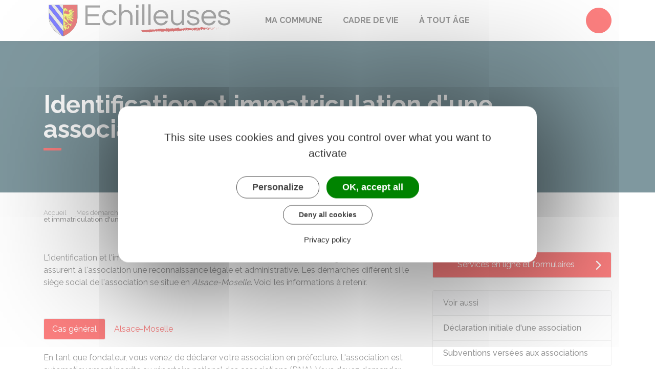

--- FILE ---
content_type: text/html; charset=UTF-8
request_url: https://www.echilleuses.fr/demarches/associations/F1926
body_size: 10558
content:
<!DOCTYPE html>
<html lang="fr">
    <head>
    	    <meta charset="utf-8">
    	    <meta name="viewport" content="width=device-width, initial-scale=1">
    	    <meta http-equiv="X-UA-Compatible" content="IE=edge">
    	    <meta name="msapplication-tap-highlight" content="no">
    	    <meta name="msapplication-TileColor" content="#f80000">
    	    <meta name="theme-color" content="#f80000">
    	    
    	    <link rel="apple-touch-icon" sizes="180x180" href="/www/clients/echilleuses/favicons/favicon-180x180.png">
    	    <link rel="icon" sizes="192x192" href="/www/clients/echilleuses/favicons/favicon-192x192.png">
    	    <link rel="icon" sizes="32x32" href="/www/clients/echilleuses/favicons/favicon-32x32.png">
    	    <link rel="icon" sizes="16x16" href="/www/clients/echilleuses/favicons/favicon-16x16.png">
    	    <link rel="manifest" href="/www/clients/echilleuses/favicons/manifest.json">
    	    <link rel="search" type="application/opensearchdescription+xml" title="Échilleuses" href="/www/clients/echilleuses/opensearch.xml">
    	
    	    <link href="https://fonts.googleapis.com/css?family=Raleway:400,500,700,800" rel="stylesheet">
    	    <link id="mainstyles" rel="stylesheet" href="https://www.echilleuses.fr/css/ibiza/echilleuses?v=2.2.1">
    	
    	    <link href="/www/fontawesome7/css/all.min.css" rel="stylesheet">
    	
    	
    	    <title>Identification et immatriculation d&#x27;une association | Échilleuses (Loiret) | Site officiel</title>
    	
    	    <link rel="alternate" type="application/rss+xml" title="Actualités" href="https://www.echilleuses.fr/feed/actualites">
    	    <link rel="alternate" type="application/rss+xml" title="Agenda" href="https://www.echilleuses.fr/feed/agenda">
    	
    	    <meta name="description" content="Site officiel de la commune d&#x27;Échilleuses (commune française du département du Loiret) : infos pratiques, démarches administratives, agenda, élus et citoyens, histoire et géographie locale, plan interactif, newsletter...">
    	
    	    <meta name="DC.creator" content="Échilleuses">
    	    <meta name="DC.publisher" content="Échilleuses">
    	    
    	
    	    <!--<meta name="keywords" content="{metaKeywords}">-->
    	
    	    <meta name="DC.description" lang="Fr" content="">
    	    <meta property="og:title" content="Identification et immatriculation d&#x27;une association | Échilleuses (Loiret) | Site officiel">
    	    <meta property="og:type" content="article"/>
    	    <meta property="og:description" content="">
    	    <meta property="og:site_name" content="Échilleuses">
    	
    	    <meta name="twitter:card" value="summary_large_image">
    	    <meta name="twitter:title" content="Identification et immatriculation d&#x27;une association | Échilleuses (Loiret) | Site officiel">
    	    <meta name="twitter:description" content="">        
    	    <meta property="og:image" content=""/>
    	    <meta property="twitter:image:src" content=""/>       
    	
    	        <script type="text/javascript">
    	            var tarteaucitronForceCDN = window.location.protocol + '//' + window.location.host + '/www/tarteaucitron/';
    	        </script>
    	        <script type="text/javascript" src="/www/tarteaucitron/tarteaucitron.min.js"></script>
    	        <script type="text/javascript">
    	        window.addEventListener("tac.open_alert", function() {
    	            $("#tarteaucitronPersonalize2").focus();
    	        });
    	        tarteaucitron.init({
    	            "privacyUrl": "/informations-legales/mentions-legales-7589",
    	            "hashtag": "#tarteaucitron", /* Ouverture automatique du panel avec le hashtag */
    	            "highPrivacy": true, /* désactiver le consentement implicite (en naviguant) ? */
    	            "DenyAllCta" : true, /* Show the deny all button */
    	            "AcceptAllCta" : true, /* Show the accept all button when highPrivacy on */
    	            "orientation": "middle", /* le bandeau doit être en haut (top) ou en bas (bottom) ? */
    	            "showIcon": false, /* Show cookie icon to manage cookies */
    	            "adblocker": false, /* Afficher un message si un adblocker est détecté */
    	            "showAlertSmall": false, /* afficher le petit bandeau en bas à droite ? */
    	            "cookieslist": true, /* Afficher la liste des cookies installés ? */
    	            "moreInfoLink": false, /* Show more info link */
    	            "useExternalCss": true, /* If false, the tarteaucitron.css file will be loaded */
    	            "removeCredit": true, /* supprimer le lien vers la source ? */
    	            "readmoreLink": "", /* Change the default readmore link pointing to tarteaucitron.io */
    	            "mandatory": true /* Show a message about mandatory cookies */
    	        });
    	        tarteaucitron.job = tarteaucitron.job || [];
    	
    	
    	
    	        (tarteaucitron.job = tarteaucitron.job || []).push('vimeo');
    	        (tarteaucitron.job = tarteaucitron.job || []).push('youtube');
    	        (tarteaucitron.job = tarteaucitron.job || []).push('dailymotion');
    	        </script>
    	
    	        <script src="https://www.gstatic.com/firebasejs/10.7.0/firebase-app-compat.js"></script>
    	        <script src="https://www.gstatic.com/firebasejs/10.7.0/firebase-messaging-compat.js"></script>
    	        <script type="text/javascript">
    	            // Initialize the Firebase app in the service worker by passing the configuration object
    	            firebase.initializeApp({
    	              apiKey: "AIzaSyDSwZ9nI_iO6fP9i7Er2NfjA9ZV_hirlfU",
    	              authDomain: "sempleo-405fc.firebaseapp.com",
    	              projectId: "sempleo-405fc",
    	              storageBucket: "sempleo-405fc.appspot.com",
    	              messagingSenderId: "1013698462206",
    	              appId: "1:1013698462206:web:a69985308d45ce83e940af"
    	            });
    	        </script>
    	    </head>
      <body>
        <span id="siteTop"></span>
        <header role="banner">
          <nav class="navbar navbar-expand-lg navbar-light" aria-label="Menu principal" id="siteTop">
            <div class="container">
              <a class="navbar-brand p-0" href="/" title="retour à la page d'accueil">
                  <img src="https://www.echilleuses.fr/echilleuses/images/Échilleuses-logo-brosse-fine-rouge.png" class="logo" alt="Échilleuses - Logo" title="Échilleuses"><span class="sr-only">Échilleuses</span>
              </a>
              <button class="navbar-toggler" type="button" data-toggle="collapse" data-target="#navbarNavDropdown" aria-controls="navbarNavDropdown" aria-expanded="false" aria-label="Toggle navigation">
                <i class="fas fa-bars"></i>
              </button>
        
              <div class="collapse navbar-collapse" id="navbarNavDropdown">
                <ul class="navbar-nav">
                  <li class="nav-item dropdown">
                    <a class="nav-link dropdown-toggle" href="#" id="menu-1978" data-toggle="dropdown" aria-haspopup="true" aria-expanded="false" title="Afficher les sous-rubriques à partir de cette page">
                    Ma commune<span class="fas fa-chevron-right" aria-hidden="true"></span>
                    </a>
                    <div class="dropdown-menu" aria-labelledby="menu-1978">
                      <div class="container">
        
                        <div class="item-flex">
                          <a class="dropdown-item" href="/ma-commune/vie-municipale-7485" title="Aller vers la page">Vie municipale</a>
                          <ul class="navbar-nav-child">
                            <li class="nav-item-child">
                              <a class="nav-item-child-item" href="/ma-commune/vie-municipale/le-conseil-municipal-7898" title="Aller vers la page">Le Conseil Municipal</a>
                            </li>
                            <li class="nav-item-child">
                              <a class="nav-item-child-item" href="/ma-commune/vie-municipale/les-arretes-municipaux-9127" title="Aller vers la page">Les arrêtés municipaux</a>
                            </li>
                            <li class="nav-item-child">
                              <a class="nav-item-child-item" href="/ma-commune/vie-municipale/le-garde-chasse-7905" title="Aller vers la page">Le garde-chasse</a>
                            </li>
                          </ul>
                        </div>
                        <div class="item-flex">
                          <a class="dropdown-item" href="/ma-commune/vie-de-ma-commune-7478" title="Aller vers la page">Vie de ma commune</a>
                          <ul class="navbar-nav-child">
                            <li class="nav-item-child">
                              <a class="nav-item-child-item" href="/ma-commune/vie-de-ma-commune/travaux-rue-sourde-13052" title="Aller vers la page">Travaux rue Sourde</a>
                            </li>
                            <li class="nav-item-child">
                              <a class="nav-item-child-item" href="/ma-commune/vie-de-ma-commune/ma-commune-7479" title="Aller vers la page">Ma commune</a>
                            </li>
                            <li class="nav-item-child">
                              <a class="nav-item-child-item" href="/ma-commune/vie-de-ma-commune/bulletin-municipal-le-rog-infos-7910" title="Aller vers la page">Bulletin municipal le Rog&#x27;infos</a>
                            </li>
                            <li class="nav-item-child">
                              <a class="nav-item-child-item" href="/ma-commune/vie-de-ma-commune/siaep-beg-1922-2024-12876" title="Aller vers la page">SIAEP-BEG 1922 - 2024</a>
                            </li>
                            <li class="nav-item-child">
                              <a class="nav-item-child-item" href="/ma-commune/vie-de-ma-commune/controle-sanitaire-des-eaux-7907" title="Aller vers la page">Contrôle sanitaire des eaux</a>
                            </li>
                            <li class="nav-item-child">
                              <a class="nav-item-child-item" href="/ma-commune/vie-de-ma-commune/la-sicap-11497" title="Aller vers la page">La SICAP</a>
                            </li>
                            <li class="nav-item-child">
                              <a class="nav-item-child-item" href="/ma-commune/vie-de-ma-commune/le-sitomap-11495" title="Aller vers la page">Le SITOMAP</a>
                            </li>
                            <li class="nav-item-child">
                              <a class="nav-item-child-item" href="/ma-commune/vie-de-ma-commune/salle-polyvalente-et-salle-annexe-7484" title="Aller vers la page">Salle Polyvalente et Salle Annexe</a>
                            </li>
                            <li class="nav-item-child">
                              <a class="nav-item-child-item" href="/ma-commune/vie-de-ma-commune/inauguration-de-la-ludotheque-8916" title="Aller vers la page">Inauguration de la Ludothèque</a>
                            </li>
                            <li class="nav-item-child">
                              <a class="nav-item-child-item" href="/ma-commune/vie-de-ma-commune/a-f-i-a-f-a-f-13671" title="Aller vers la page">A.F.I.A.F.A.F.</a>
                            </li>
                            <li class="nav-item-child">
                              <a class="nav-item-child-item" href="/ma-commune/vie-de-ma-commune/regles-de-bon-voisinage-7897" title="Aller vers la page">Règles de bon voisinage</a>
                            </li>
                            <li class="nav-item-child">
                              <a class="nav-item-child-item" href="/ma-commune/vie-de-ma-commune/signalements-et-objets-trouves-7605" title="Aller vers la page">Signalements et objets trouvés</a>
                            </li>
                            <li class="nav-item-child">
                              <a class="nav-item-child-item" href="/associations" title="Aller vers la page">Associations</a>
                            </li>
                            <li class="nav-item-child">
                              <a class="nav-item-child-item" href="/cartographie" title="Aller vers la page"> Plan interactif</a>
                            </li>
                          </ul>
                        </div>
                        <div class="item-flex">
                          <a class="dropdown-item" href="/ma-commune/histoire-patrimoine-7635" title="Aller vers la page">Histoire &amp; Patrimoine</a>
                          <ul class="navbar-nav-child">
                            <li class="nav-item-child">
                              <a class="nav-item-child-item" href="/ma-commune/histoire-patrimoine/histoire-d-eschilleuses-7887" title="Aller vers la page">Histoire d’Eschilleuses</a>
                            </li>
                            <li class="nav-item-child">
                              <a class="nav-item-child-item" href="/ma-commune/histoire-patrimoine/patrimoine-et-batiments-7888" title="Aller vers la page">Patrimoine et Bâtiments</a>
                            </li>
                            <li class="nav-item-child">
                              <a class="nav-item-child-item" href="/ma-commune/histoire-patrimoine/l-eglise-d-echilleuses-7890" title="Aller vers la page">L&#x27;Église d&#x27;Échilleuses</a>
                            </li>
                            <li class="nav-item-child">
                              <a class="nav-item-child-item" href="/ma-commune/histoire-patrimoine/l-ecole-d-echilleuses-7896" title="Aller vers la page">L&#x27;école d&#x27;Échilleuses</a>
                            </li>
                            <li class="nav-item-child">
                              <a class="nav-item-child-item" href="/ma-commune/histoire-patrimoine/le-nivellement-general-a-echilleuses-8015" title="Aller vers la page">Le nivellement général à Échilleuses.</a>
                            </li>
                          </ul>
                        </div>
                        <div class="item-flex">
                          <a class="dropdown-item" href="/ma-commune/demarches-administratives-7491" title="Aller vers la page">Démarches administratives</a>
                          <ul class="navbar-nav-child">
                            <li class="nav-item-child">
                              <a class="nav-item-child-item" href="https://www.echilleuses.fr/demarches/particuliers/N47" title="Aller vers la page">Élections</a>
                            </li>
                            <li class="nav-item-child">
                              <a class="nav-item-child-item" href="https://www.echilleuses.fr/demarches" title="Aller vers la page">Démarches pour les particuliers</a>
                            </li>
                            <li class="nav-item-child">
                              <a class="nav-item-child-item" href="https://www.echilleuses.fr/demarches/professionnels" title="Aller vers la page">Démarches pour les entreprises</a>
                            </li>
                            <li class="nav-item-child">
                              <a class="nav-item-child-item" href="https://www.echilleuses.fr/demarches/associations" title="Aller vers la page">Démarches pour les associations</a>
                            </li>
                          </ul>
                        </div>
        
                      </div>
                    </div>
                  </li>
                  <li class="nav-item dropdown">
                    <a class="nav-link dropdown-toggle" href="#" id="menu-1983" data-toggle="dropdown" aria-haspopup="true" aria-expanded="false" title="Afficher les sous-rubriques à partir de cette page">
                    Cadre de vie<span class="fas fa-chevron-right" aria-hidden="true"></span>
                    </a>
                    <div class="dropdown-menu" aria-labelledby="menu-1983">
                      <div class="container">
        
                        <div class="item-flex">
                          <a class="dropdown-item" href="/les-arretes-prefectoraux-13229" title="Aller vers la page">Les arrêtés préfectoraux</a>
                        </div>
                        <div class="item-flex">
                          <a class="dropdown-item" href="/cadre-de-vie/economie-7518" title="Aller vers la page">Économie</a>
                          <ul class="navbar-nav-child">
                            <li class="nav-item-child">
                              <a class="nav-item-child-item" href="/entreprises" title="Aller vers la page">Annuaire des entreprises</a>
                            </li>
                          </ul>
                        </div>
                        <div class="item-flex">
                          <a class="dropdown-item" href="/cadre-de-vie/environnement-7906" title="Aller vers la page">Environnement</a>
                          <ul class="navbar-nav-child">
                            <li class="nav-item-child">
                              <a class="nav-item-child-item" href="/cadre-de-vie/environnement/chemin-de-contournement-8579" title="Aller vers la page">Chemin de contournement</a>
                            </li>
                            <li class="nav-item-child">
                              <a class="nav-item-child-item" href="/cadre-de-vie/environnement/le-lombric-terrestre-11830" title="Aller vers la page">Le lombric terrestre</a>
                            </li>
                            <li class="nav-item-child">
                              <a class="nav-item-child-item" href="/cadre-de-vie/environnement/proprete-dechets-7505" title="Aller vers la page">Propreté-déchets</a>
                            </li>
                          </ul>
                        </div>
                        <div class="item-flex">
                          <a class="dropdown-item" href="/cadre-de-vie/urbanisme-reglementaire-7515" title="Aller vers la page">Urbanisme Règlementaire</a>
                          <ul class="navbar-nav-child">
                            <li class="nav-item-child">
                              <a class="nav-item-child-item" href="/cadre-de-vie/urbanisme-reglementaire/afr-association-fonciere-remembrement-7904" title="Aller vers la page">AFR (Association Foncière Remembrement)</a>
                            </li>
                            <li class="nav-item-child">
                              <a class="nav-item-child-item" href="/cadre-de-vie/urbanisme-reglementaire/plan-local-d-urbanisme-intercommunal-7517" title="Aller vers la page">Plan local d&#x27;urbanisme intercommunal</a>
                            </li>
                          </ul>
                        </div>
        
                      </div>
                    </div>
                  </li>
                  <li class="nav-item dropdown">
                    <a class="nav-link dropdown-toggle" href="#" id="menu-1990" data-toggle="dropdown" aria-haspopup="true" aria-expanded="false" title="Afficher les sous-rubriques à partir de cette page">
                    À tout âge<span class="fas fa-chevron-right" aria-hidden="true"></span>
                    </a>
                    <div class="dropdown-menu" aria-labelledby="menu-1990">
                      <div class="container">
        
                        <div class="item-flex">
                          <a class="dropdown-item" href="/a-tout-age/petite-enfance-7527" title="Aller vers la page">Petite enfance</a>
                          <ul class="navbar-nav-child">
                            <li class="nav-item-child">
                              <a class="nav-item-child-item" href="/a-tout-age/petite-enfance/modes-de-garde-et-aides-7528" title="Aller vers la page">Modes de garde et aides</a>
                            </li>
                            <li class="nav-item-child">
                              <a class="nav-item-child-item" href="/a-tout-age/petite-enfance/la-protection-maternelle-et-infantile-pmi-7529" title="Aller vers la page">La protection maternelle et infantile (PMI)</a>
                            </li>
                          </ul>
                        </div>
                        <div class="item-flex">
                          <a class="dropdown-item" href="/a-tout-age/enfance-7531" title="Aller vers la page">Enfance</a>
                          <ul class="navbar-nav-child">
                            <li class="nav-item-child">
                              <a class="nav-item-child-item" href="/a-tout-age/enfance/horaires-des-cars-scolaires-8545" title="Aller vers la page">Horaires des cars scolaires</a>
                            </li>
                            <li class="nav-item-child">
                              <a class="nav-item-child-item" href="/a-tout-age/enfance/inscriptions-restauration-et-accueils-de-loisirs-7532" title="Aller vers la page">Inscriptions restauration et accueils  de loisirs</a>
                            </li>
                            <li class="nav-item-child">
                              <a class="nav-item-child-item" href="/a-tout-age/enfance/inscriptions-scolaires-7535" title="Aller vers la page">Inscriptions scolaires</a>
                            </li>
                          </ul>
                        </div>
                        <div class="item-flex">
                          <a class="dropdown-item" href="/a-tout-age/jeunes-7536" title="Aller vers la page">Jeunes</a>
                          <ul class="navbar-nav-child">
                            <li class="nav-item-child">
                              <a class="nav-item-child-item" href="/a-tout-age/jeunes/scolarite-7538" title="Aller vers la page">Scolarité</a>
                            </li>
                          </ul>
                        </div>
        
                      </div>
                    </div>
                  </li>
                </ul>
              </div>
        
              <div class="navbar-search dropdown">
                <button class="btn btn-primary dropdown-toggle" type="button" id="dropdownSearchButton" data-toggle="dropdown" aria-haspopup="true" aria-expanded="false"><span class="sr-only">Accéder au formulaire de recherche</span><i class="fas fa-search m-0" aria-hidden="true"></i></button>
                <form action="/rechercher" class="form-inline dropdown-menu m-0" aria-labelledby="dropdownSearchButton">
                  <div class="container">
                    <input type="search" name="words" class="form-control mr-sm-2" placeholder="Rechercher..." aria-label="Rechercher..." value="" required="required">
                    <button class="btn btn-primary m-0 p-0" type="submit"><span class="sr-only">Lancer la recherche</span><i class="fas fa-search" aria-hidden="true"></i></button>
                  </div>
                </form>
                <button type="button" class="close" aria-label="Close" data-toggle="dropdown" aria-expanded="false"><span class="sr-only">Fermer le formulaire de recherche</span><i class="fal fa-times" aria-hidden="true"></i></button>
              </div>
        
        
            </div>
          </nav>
        </header>
        <div class="modal fade" tabindex="-1" role="dialog" id="login-box">
          <div class="modal-dialog" role="document">
            <div class="modal-content">
              <div class="modal-header">
                <h1 class="modal-title">Connectez-vous</h1>
                <button type="button" class="close" data-dismiss="modal" aria-label="Close">
                  <span aria-hidden="true">&times;</span>
                </button>
              </div>
              <form id="login-form">
              <div class="modal-body">
                  <div class="form-group row">
                    <label for="loginemail" class="col-sm-4">Email</label>
                    <div class="col-sm-8">
                      <input type="email" name="login" class="form-control" id="loginemail" placeholder="mon email">
                    </div>
                  </div>
                  <div class="form-group row">
                    <label for="loginpassword" class="col-sm-4">Mot de passe</label>
                    <div class="col-sm-8">
                      <input type="password" name="password" class="form-control" id="loginpassword" placeholder="mon mot de passe">
                    </div>
                  </div>
                  <div class="row login-message d-none">
                    <div class="col text-danger"></div>
                  </div>
              </div>
              <div class="modal-footer">
                <button type="submit" class="btn btn-primary">Connexion</button>
              </div>
              </form>
            </div>
          </div>
        </div>
        <main class="page">
        
        <header class="header">
        <div class="header-title">
          <div class="container">
            <h1>Identification et immatriculation d&#x27;une association</h1>
          </div>
        </div>
        <div class="container">
          <div class="row">
            <div class="col-md-8">
              <div class="breadcrumbs">
      	<a href="/" class="root">Accueil</a>
          <span class="fas fa-angle-right" aria-hidden="true"></span><a href="/demarches" class="link">Mes démarches</a>
          <span class="fas fa-angle-right" aria-hidden="true"></span><a href="/demarches/associations/N31403" class="link">Formalités administratives d&#x27;une association</a>
          <span class="fas fa-angle-right" aria-hidden="true"></span><a href="/demarches/associations/N19554" class="link">Création d&#x27;une association</a>
          <span class="fas fa-angle-right" aria-hidden="true"></span><span class="link">Identification et immatriculation d&#x27;une association</span>
      </div>    </div>
            <div class="col-md-4">
        		<p class="sharing-tools text-right m-0">
        			<span>Partager</span>
              <a href="https://www.facebook.com/share.php?u=https://www.echilleuses.fr/demarches/associations/F1926" target="_blank" class="fab fa-facebook-f ml-3" title="Cliquer pour partager cette page sur Facebook"><span class="sr-only">Partager sur Facebook</span></a>
              <a href="https://x.com/share?status=https://www.echilleuses.fr/demarches/associations/F1926" target="_blank" class="fa-brands fa-x-twitter ml-3" title="Cliquer pour partager cette page sur X - Twitter"><span class="sr-only">Partager sur X - Twitter</span></a>
              <a href="https://www.linkedin.com/shareArticle?mini=true&amp;url=https://www.echilleuses.fr/demarches/associations/F1926" target="_blank" class="fa-brands fa-linkedin-in ml-3" title="Cliquer pour partager cette page sur Linkedin" rel="noopener"><span class="sr-only">Partager sur Linkedin</span></a>
              <a href="mailto:?subject=Échilleuses : &body=https://www.echilleuses.fr/demarches/associations/F1926" target="_blank" class="far fa-envelope ml-3" title="Cliquer pour partager cette page par email"><span class="sr-only">Partager par email</span></a>
        		</p>
            </div>
          </div>
        </div>
        </header>
        
          <div class="body-page">
            <div class="container guide mt-4">

                            <div class="row guide-page mb-4">
                                <div class="col-lg-8 col-sm-12">
                                    <div class="row mb-4">
                                        <div class="col">
                                            		
				<p>L'identification et l'immatriculation d'une association sont des démarches obligatoires. Elles assurent à l'association une reconnaissance légale et administrative. Les démarches diffèrent si le siège social de l'association se situe en <dfn title="Départements du Bas-Rhin, du Haut-Rhin et de la Moselle" data-type="definition">Alsace-Moselle</dfn>. Voici les informations à retenir.</p>
		
		
		
		
		
		
		
		
		
		
		
		
		
		
		
		
		
		
		
		
		
		
		                                        </div>
                                    </div>

                                    <div class="row">
                                    </div>

                                    <div class="row mb-4 guide-content">
                                        <div class="col">
                                                                                    </div>
                                    </div>
                                    <div class="row mb-4 guide-content">
                                        <div class="col">
                                            		
		
		
		
		
		
		
		
		
		
		
		
		
		
				<ul class="nav nav-tabs nav-pills mb-4">
					<li class="nav-item">
						<a class="nav-link active" href="#" data-target="#pane-54e1e12c-0" data-toggle="tab">Cas général</a>
					</li>
					<li class="nav-item">
						<a class="nav-link" href="#" data-target="#pane-54e1e12c-1" data-toggle="tab">Alsace-Moselle</a>
					</li>
				</ul>
				<div class="tab-content">
					<div class="tab-pane active" id="pane-54e1e12c-0">
								
				<p>En tant que fondateur, vous venez de déclarer votre association en préfecture. L'association est automatiquement inscrite au répertoire national des associations (RNA). Vous devez demander, dans certains cas, son inscription au répertoire Sirene.</p>
		
		
		
		
		
		
		
		
		
		
		
		
		
		
		
		
		
		
		
		
		
		
				
		
				<div class="card mb-3">
					<h5 class="card-header">Comment s&#x27;effectue l&#x27;inscription de l&#x27;association au répertoire national des associations (RNA) ?</h5>
					<div class="card-body rte" >
								
		
		
		
		
		
		
		
		
		
		
		
		
		
		
		
		
		
		
		
		
		
		
				
				<p>Lors de la <a href="/demarches/associations/F1119" class="internal">déclaration</a> de la création de l'association en préfecture, le greffe des associations procède <strong>automatiquement </strong>à son inscription au répertoire national des associations (RNA).</p>
		
		
		
		
		
		
		
		
		
		
		
		
		
		
		
		
		
		
		
		
		
		
				
				<p>Le RNA est le fichier national qui recense l'ensemble des informations sur les <em>associations loi 1901</em> et les <a href="/demarches/associations/F1131" class="internal">associations reconnues d'utilité publique (Arup)</a>. Il est géré par le ministère de l'intérieur.</p>
		
		
		
		
		
		
		
		
		
		
		
		
		
		
		
		
		
		
		
		
		
		
				
				<p>L'inscription au RNA donne lieu à une immatriculation sous la forme d'un numéro RNA, appelé parfois par l'administration <em>numéro de dossier</em>. Il est composé de la lettre W, suivie de 9 chiffres.</p>
		
		
		
		
		
		
		
		
		
		
		
		
		
		
		
		
		
		
		
		
		
		
					</div>
				</div>
		
		
		
		
		
		
		
		
		
		
		
		
		
		
		
		
		
		
		
		
		
				
		
				<div class="card mb-3">
					<h5 class="card-header">Comment s&#x27;effectue l&#x27;immatriculation de l&#x27;association au répertoire Sirene ?</h5>
					<div class="card-body rte" >
								
		
		
		
		
		
		
		
		
		
		
		
		
		
		
		
		
		
		
		
		
		
		
				
				<p>Vous devez, dans certains cas, demander l'immatriculation de l'association au répertoire national des entreprises et des établissements (appelé également répertoire <LienInterne LienPublication="R53090" type="Acronyme">Sirene</LienInterne>), géré par l'<LienInterne LienPublication="R12417" type="Acronyme">Insee</LienInterne>.</p>
		
		
		
		
		
		
		
		
		
		
		
		
		
		
		
		
		
		
		
		
		
		
				
		
		
								<h6>Dans quel cas faut-il demander son immatriculation au répertoire Sirene ?</h6>
		
		
		
		
		
		
		
		
		
		
		
		
		
		
		
		
		
		
		
		
		
		
		
				
				<p>Vous devez demander l'immatriculation de votre association au répertoire Sirene si l'association remplit au moins <strong>l'une</strong> des conditions suivantes :</p>
		
		
		
		
		
		
		
		
		
		
		
		
		
		
		
		
		
		
		
		
		
		
				
		
		
		
		
		
		
		
		
		
				<ul class="list">
					<li>
										
				<p>Elle souhaite demander des subventions auprès de l'État ou des <dfn title="Commune, département, région, collectivité à statut particulier, collectivité d'outre-mer" data-type="definition">collectivités territoriales</dfn></p>
		
		
		
		
		
		
		
		
		
		
		
		
		
		
		
		
		
		
		
		
		
		
					</li>
					<li>
										
				<p>Elle envisage d'employer des salariés</p>
		
		
		
		
		
		
		
		
		
		
		
		
		
		
		
		
		
		
		
		
		
		
					</li>
					<li>
										
				<p>Elle exerce des activités qui conduisent au paiement de la <LienInterne LienPublication="R24379" type="Sigle">TVA</LienInterne> ou de l'impôt sur les sociétés.</p>
		
		
		
		
		
		
		
		
		
		
		
		
		
		
		
		
		
		
		
		
		
		
					</li>
				</ul>
		
		
		
		
		
		
		
		
		
		
		
		
		
				
				<p>Le répertoire Sirene enregistre l'état civil de toutes les entreprises et associations françaises et leurs établissements.</p>
		
		
		
		
		
		
		
		
		
		
		
		
		
		
		
		
		
		
		
		
		
		
		
		
		
		
		
		
		
		
		
		
		
		
		
		
		
		
		
		
		
		
				
		
		
								<h6>Quels sont les numéros attribués ?</h6>
		
		
		
		
		
		
		
		
		
		
		
		
		
		
		
		
		
		
		
		
		
		
		
				
				<p>L'association se voit attribuer un <em>numéro Siren</em>, composé de 9 chiffres.</p>
		
		
		
		
		
		
		
		
		
		
		
		
		
		
		
		
		
		
		
		
		
		
				
				<p>Cet identifiant est attribué une seule fois au moment de l'inscription au répertoire et est supprimé au moment de la <a href="/demarches/associations/F1122" class="internal">dissolution de l'association</a>.</p>
		
		
		
		
		
		
		
		
		
		
		
		
		
		
		
		
		
		
		
		
		
		
				
				<p>Chaque établissement de l'association se voit en outre attribuer un numéro <LienInterne LienPublication="R53091" type="Acronyme">Siret</LienInterne>, composé de 14 chiffres :</p>
		
		
		
		
		
		
		
		
		
		
		
		
		
		
		
		
		
		
		
		
		
		
				
		
		
		
		
		
		
		
		
		
				<ul class="list">
					<li>
										
				<p>Les 9 premiers chiffres correspondent au numéro Siren de l'association dont dépend l'établissement.</p>
		
		
		
		
		
		
		
		
		
		
		
		
		
		
		
		
		
		
		
		
		
		
					</li>
					<li>
										
				<p>Les 5 chiffres suivants, habituellement appelé numéro interne de classement (Nic), sont propres à chaque établissement.</p>
		
		
		
		
		
		
		
		
		
		
		
		
		
		
		
		
		
		
		
		
		
		
					</li>
				</ul>
		
		
		
		
		
		
		
		
		
		
		
		
		
				
				<p>En cas de déménagement ou de fermeture d'un établissement, le numéro Siret correspondant est supprimé.</p>
		
		
		
		
		
		
		
		
		
		
		
		
		
		
		
		
		
		
		
		
		
		
		
		
		
		
		
		
		
		
		
		
		
		
		
		
		
		
		
		
		
		
				
		
		
								<h6>Comment faire la demande d&#x27;immatriculation au répertoire Sirene ?</h6>
		
		
		
		
		
		
		
		
		
		
		
		
		
		
		
		
		
		
		
		
		
		
		
				
		
		
		
		
		
		
		
		
		
		
		
		
		
		
					<div id="accordion-d89f6c3c">
						<div class="card mb-2">
							<div class="card-header p-0">
								<h5 class="m-0">
									<button class="btn btn-link btn-block" data-toggle="collapse" data-target="#accordion-d89f6c3c-0">L&#x27;association va demander des subventions publiques</button>
								</h5>
							</div>
							<div id="accordion-d89f6c3c-0" class="collapse" data-parent="#accordion-d89f6c3c">
								<div class="card-body rte">
											
		
		
		
		
		
		
		
		
		
		
		
		
		
		
					<div id="accordion-1545fcf4">
						<div class="card mb-2">
							<div class="card-header p-0">
								<h5 class="m-0">
									<button class="btn btn-link btn-block" data-toggle="collapse" data-target="#accordion-1545fcf4-0">Cas général</button>
								</h5>
							</div>
							<div id="accordion-1545fcf4-0" class="collapse" data-parent="#accordion-1545fcf4">
								<div class="card-body rte">
											
				<p>L'inscription s'effectue <strong>uniquement</strong> en ligne.</p>
		
		
		
		
		
		
		
		
		
		
		
		
		
		
		
		
		
		
		
		
		
		
				
		
		
		
		
		
		
		
		
		
		
		
		
				<div class="card bg-light mt-2">
					<div class="card-body">
							<h5 class="card-title mb-2"><i class="far fa-hand-point-right mr-2"></i>Inscription d&#x27;une association au répertoire Sirene</h5>
														<p class="card-text text-center my-4">
							<a href="https://lecompteasso.associations.gouv.fr/demander-lattribution-dun-n-siren-siret/" target="_blank" class="btn btn-dark text-light"><i class="fas fa-external-link-alt mr-2"></i>Accéder au service en ligne</a>
						</p>
						<footer class="blockquote-footer text-center">Ministère chargé de la vie associative</footer>
					</div>
				</div>
		
		
		
		
		
		
		
		
		
		
				
				<p>La demande doit être accompagnée du <a href="/demarches/associations/R51669" class="internal">cerfa M0 Asso n°15909</a>, de la copie de l'extrait paru au <LienInterne LienPublication="R49635" type="Acronyme">JOAFE</LienInterne> et d'une copie des statuts.</p>
		
		
		
		
		
		
		
		
		
		
		
		
		
		
		
		
		
		
		
		
		
		
				
				<p>L'association reçoit un certificat d'inscription à conserver. <strong>Il n'est pas délivré de duplicata en cas de perte.</strong></p>
		
		
		
		
		
		
		
		
		
		
		
		
		
		
		
		
		
		
		
		
		
		
				
				<p>Ensuite, l'association doit déclarer au Pôle Sirene Association de l'Insee toute modification portant sur son nom, son objet, ses activités, l'adresse de son siège ou ses établissements (ouverture, fermeture, déménagement). L'Insee procède, si nécessaire, à la modification du ou des numéros de Siret. Un <a href="/demarches/associations/F36845" class="internal">formulaire spécifique</a> concernant la demande et une copie du document officiel qui atteste de la modification doivent être joints à la déclaration.</p>
		
		
		
		
		
		
		
		
		
		
		
		
		
		
		
		
		
		
		
		
		
		
				
		
		
		
		
		
		
		
		
		
		
		
				<h6 class="mt-4">Où s'adresser ?</h6>
				<ul>
					
			
			
			
			
			
			
			
			
			
			
			
			
			
			
			
			
			
			
			
			
			
						<li>
								<h6>Insee Grand Est - Pôle Sirene Associations</h6>
						</li>
			
					</ul>
		
		
		
		
		
		
		
		
		
		
		
								</div>
							</div>
						</div>
						<div class="card mb-2">
							<div class="card-header p-0">
								<h5 class="m-0">
									<button class="btn btn-link btn-block" data-toggle="collapse" data-target="#accordion-1545fcf4-1">Alsace-Moselle</button>
								</h5>
							</div>
							<div id="accordion-1545fcf4-1" class="collapse" data-parent="#accordion-1545fcf4">
								<div class="card-body rte">
											
				<p>L'inscription s'effectue auprès du Pôle Sirene Association de l'Insee de préférence par mail (pour un traitement plus rapide) ou par courrier postal.</p>
		
		
		
		
		
		
		
		
		
		
		
		
		
		
		
		
		
		
		
		
		
		
				
		
		
		
		
		
		
		
		
		
		
		
				<h6 class="mt-4">Où s'adresser ?</h6>
				<ul>
					
			
			
			
			
			
			
			
			
			
			
			
			
			
			
			
			
			
			
			
			
			
						<li>
								<h6>Insee Grand Est - Pôle Sirene Associations</h6>
						</li>
			
					</ul>
		
		
		
		
		
		
		
		
		
		
		
				
				<p>La demande doit être accompagnée du <a href="/demarches/associations/R51669" class="internal">cerfa M0 Asso n°15909</a>, de la copie du récépissé d'inscription au registre des associations et d'une copie des statuts.</p>
		
		
		
		
		
		
		
		
		
		
		
		
		
		
		
		
		
		
		
		
		
		
				
				<p>L'association reçoit un certificat d'inscription à conserver.<strong> Il n'est pas délivré de duplicata en cas de perte.</strong></p>
		
		
		
		
		
		
		
		
		
		
		
		
		
		
		
		
		
		
		
		
		
		
				
				<p>Ensuite, l'association doit déclarer au Pôle Sirene Association de l'Insee toute modification portant sur son nom, son objet, ses activités, l'adresse de son siège ou ses établissements (ouverture, fermeture, déménagement). L'Insee procède, si nécessaire, à la modification du ou des numéros de Siret. Un <a href="/demarches/associations/F36845" class="internal">formulaire spécifique</a> concernant la demande et une copie du document officiel qui atteste de la modification doivent être joints à la déclaration.</p>
		
		
		
		
		
		
		
		
		
		
		
		
		
		
		
		
		
		
		
		
		
		
								</div>
							</div>
						</div>
					</div>
		
		
		
		
		
		
		
		
								</div>
							</div>
						</div>
						<div class="card mb-2">
							<div class="card-header p-0">
								<h5 class="m-0">
									<button class="btn btn-link btn-block" data-toggle="collapse" data-target="#accordion-d89f6c3c-1">L&#x27;association va employer du personnel</button>
								</h5>
							</div>
							<div id="accordion-d89f6c3c-1" class="collapse" data-parent="#accordion-d89f6c3c">
								<div class="card-body rte">
											
				<p>L'inscription est à faire sur le site https://www.cfe.urssaf.fr (ou par mail ou courrier postal à <LienInterne LienPublication="R44849" type="Sigle">Urssaf</LienInterne> dont dépend le siège de l'association).</p>
		
		
		
		
		
		
		
		
		
		
		
		
		
		
		
		
		
		
		
		
		
		
				
		
		
		
		
		
		
		
		
		
		
		
		
				<div class="card bg-light mt-2">
					<div class="card-body">
							<h5 class="card-title mb-2"><i class="far fa-hand-point-right mr-2"></i>Association employeur : demande de numéros Siren et Siret et déclaration de modification de situation</h5>
														<p class="card-text text-center my-4">
							<a href="https://www.cfe.urssaf.fr/saisiepl/unsecure_index.jsp" target="_blank" class="btn btn-dark text-light"><i class="fas fa-external-link-alt mr-2"></i>Accéder au service en ligne</a>
						</p>
						<footer class="blockquote-footer text-center">Urssaf Caisse nationale (ex-Acoss)</footer>
					</div>
				</div>
		
		
		
		
		
		
		
		
		
		
				
		
		
		
		
		
		
		
		
		
		
		
				<h6 class="mt-4">Où s'adresser ?</h6>
				<ul>
					
			
			
			
			
			
			
			
			
			
			
			
			
			
			
			
			
			
			
			
			
			
						<li>
								<a href="https://www.urssaf.fr/accueil/contacter-urssaf.html" target="_blank" class="external"><i class="fas fa-external-link-alt mr-2"></i>Urssaf</a>
						</li>
			
					</ul>
		
		
		
		
		
		
		
		
		
		
		
				
				<p>La demande doit être accompagnée du <a href="/demarches/associations/R51669" class="internal">cerfa M0 Asso n°15909</a>, de la copie du récépissé de la dernière déclaration délivré par la préfecture, ou sinon d'une copie du dernier extrait paru au <LienInterne LienPublication="R49635" type="Acronyme">JOAFE</LienInterne>.</p>
		
		
		
		
		
		
		
		
		
		
		
		
		
		
		
		
		
		
		
		
		
		
				
				<p>L'Urssaf transmet la demande à l'Insee qui procède à l'inscription au répertoire et à l'attribution du numéro d'identification. L'association reçoit un certificat d'inscription à conserver. Il n'est pas délivré de duplicata en cas de perte.</p>
		
		
		
		
		
		
		
		
		
		
		
		
		
		
		
		
		
		
		
		
		
		
				
				<p>Ensuite, l'association doit déclarer, de la même façon, toute modification à l'Urssaf portant sur son nom, son objet, ses activités, l'adresse de son siège ou ses établissements (ouverture, fermeture, déménagement). L'Insee procède, si nécessaire, à la modification du ou des numéros de Siret. Un <a href="/demarches/associations/F36845" class="internal">formulaire spécifique</a> concernant la demande et une copie du document officiel qui atteste de la modification doivent être joints à la déclaration.</p>
		
		
		
		
		
		
		
		
		
		
		
		
		
		
		
		
		
		
		
		
		
		
								</div>
							</div>
						</div>
						<div class="card mb-2">
							<div class="card-header p-0">
								<h5 class="m-0">
									<button class="btn btn-link btn-block" data-toggle="collapse" data-target="#accordion-d89f6c3c-2">L&#x27;association exerce des activités qui entraînent le paiement de la TVA ou de l&#x27;impôt sur les sociétés</button>
								</h5>
							</div>
							<div id="accordion-d89f6c3c-2" class="collapse" data-parent="#accordion-d89f6c3c">
								<div class="card-body rte">
											
		
		
		
		
		
		
		
		
		
		
		
		
		
		
					<div id="accordion-ace10aeb">
						<div class="card mb-2">
							<div class="card-header p-0">
								<h5 class="m-0">
									<button class="btn btn-link btn-block" data-toggle="collapse" data-target="#accordion-ace10aeb-0">Cas général</button>
								</h5>
							</div>
							<div id="accordion-ace10aeb-0" class="collapse" data-parent="#accordion-ace10aeb">
								<div class="card-body rte">
											
				<p>L'inscription est à faire par mail ou courrier postal au service des impôts des entreprises (SIE) de la <LienInterne LienPublication="R58223" type="Sigle">DGFIP</LienInterne> dont dépend le siège de l'association.</p>
		
		
		
		
		
		
		
		
		
		
		
		
		
		
		
		
		
		
		
		
		
		
				
		
		
		
		
		
		
		
		
		
		
		
				<h6 class="mt-4">Où s'adresser ?</h6>
				<ul>
					
			
			
			
			
			
			
			
			
			
			
			
			
			
			
			
			
			
			
			
			
			
						<li>
								<a href="https://lannuaire.service-public.gouv.fr/navigation/sie" target="_blank" class="external"><i class="fas fa-external-link-alt mr-2"></i>Service des impôts des entreprises (SIE)</a>
						</li>
			
					</ul>
		
		
		
		
		
		
		
		
		
		
		
				
				<p>La demande doit être accompagnée du <a href="/demarches/associations/R51669" class="internal">cerfa M0 Asso n°15909</a>, de la copie du récépissé de la dernière déclaration délivré par la préfecture, ou sinon d'une copie du dernier extrait paru au <LienInterne LienPublication="R49635" type="Acronyme">JOAFE</LienInterne>.</p>
		
		
		
		
		
		
		
		
		
		
		
		
		
		
		
		
		
		
		
		
		
		
				
				<p>La demande est transmise par le SIE à l'Insee qui procède à l'inscription au répertoire et à l'attribution du numéro d'identification. L'association reçoit un certificat d'inscription à conserver. Il n'est pas délivré de duplicata en cas de perte.</p>
		
		
		
		
		
		
		
		
		
		
		
		
		
		
		
		
		
		
		
		
		
		
				
				<p>Ensuite, l'association doit déclarer, de la même façon, au SIE, toute modification portant sur son nom, son objet, ses activités, l'adresse de son siège ou ses établissements (ouverture, fermeture, déménagement). L'Insee procède, si nécessaire, à la modification du ou des numéros de Siret. Un <a href="/demarches/associations/F36845" class="internal">formulaire spécifique</a> concernant sa demande et une copie du document officiel qui atteste de la modification doivent être joints à la déclaration.</p>
		
		
		
		
		
		
		
		
		
		
		
		
		
		
		
		
		
		
		
		
		
		
								</div>
							</div>
						</div>
						<div class="card mb-2">
							<div class="card-header p-0">
								<h5 class="m-0">
									<button class="btn btn-link btn-block" data-toggle="collapse" data-target="#accordion-ace10aeb-1">Alsace-Moselle</button>
								</h5>
							</div>
							<div id="accordion-ace10aeb-1" class="collapse" data-parent="#accordion-ace10aeb">
								<div class="card-body rte">
											
				<p>L'inscription est à demander, par mail ou courrier postal, au service des impôts des entreprises (SIE) de la <LienInterne LienPublication="R58223" type="Sigle">DGFIP</LienInterne> dont dépend le siège de l'association.</p>
		
		
		
		
		
		
		
		
		
		
		
		
		
		
		
		
		
		
		
		
		
		
				
		
		
		
		
		
		
		
		
		
		
		
		
				<div class="card bg-light mt-2">
					<div class="card-body">
							<h5 class="card-title mb-2"><i class="far fa-hand-point-right mr-2"></i>Déclaration relative à une association (M0 ASSO)</h5>
														<p class="card-text text-center my-4">
							<a href="https://www.formulaires.service-public.gouv.fr/gf/cerfa_15909.do" target="_blank" class="btn btn-dark text-light"><i class="fas fa-external-link-alt mr-2"></i>Accéder au Formulaire</a>
						</p>
						<footer class="blockquote-footer text-center">Ministère chargé de l&#x27;économie</footer>
					</div>
				</div>
		
		
		
		
		
		
		
		
		
		
				
		
		
		
		
		
		
		
		
		
		
		
				<h6 class="mt-4">Où s'adresser ?</h6>
				<ul>
					
			
			
			
			
			
			
			
			
			
			
			
			
			
			
			
			
			
			
			
			
			
						<li>
								<a href="https://lannuaire.service-public.gouv.fr/navigation/sie" target="_blank" class="external"><i class="fas fa-external-link-alt mr-2"></i>Service des impôts des entreprises (SIE)</a>
						</li>
			
					</ul>
		
		
		
		
		
		
		
		
		
		
		
				
				<p>La demande doit être accompagnée du <a href="/demarches/associations/R51669" class="internal">cerfa M0 Asso n°15909</a>, de la copie du récépissé d'inscription au registre des associations et d'une copie des statuts.</p>
		
		
		
		
		
		
		
		
		
		
		
		
		
		
		
		
		
		
		
		
		
		
				
				<p>Le SIE transmet la demande à l'Insee qui procède à l'inscription au répertoire et à l'attribution du numéro d'identification. L'association reçoit un certificat d'inscription à conserver. Il n'est pas délivré de duplicata en cas de perte.</p>
		
		
		
		
		
		
		
		
		
		
		
		
		
		
		
		
		
		
		
		
		
		
				
				<p>Ensuite, l'association doit déclarer, de la même façon, au SIE, toute modification portant sur son nom, son objet, ses activités, l'adresse de son siège ou ses établissements (ouverture, fermeture, déménagement). L'Insee procède, si nécessaire, à la modification du ou des numéros de Siret. Un <a href="/demarches/associations/F36845" class="internal">formulaire spécifique</a> concernant sa demande et une copie du document officiel qui atteste de la modification doivent être joints à la déclaration.</p>
		
		
		
		
		
		
		
		
		
		
		
		
		
		
		
		
		
		
		
		
		
		
								</div>
							</div>
						</div>
					</div>
		
		
		
		
		
		
		
		
								</div>
							</div>
						</div>
					</div>
		
		
		
		
		
		
		
		
		
		
		
		
		
		
		
		
		
		
		
		
		
		
		
		
		
		
		
		
					</div>
				</div>
		
		
		
		
		
		
		
		
		
		
		
		
		
		
		
		
		
		
		
		
		
				
		
				<div class="card mb-3">
					<h5 class="card-header">Qu&#x27;est-ce que le code APE (activité principale exercée) ?</h5>
					<div class="card-body rte" >
								
		
		
		
		
		
		
		
		
		
		
		
		
		
		
		
		
		
		
		
		
		
		
				
				<p>Le code APE<MiseEnEvidence/> (Activité Principale Exercée) pour une association est un code attribué par l'<LienInterne LienPublication="R12417" type="Acronyme">Insee</LienInterne> qui décrit son activité principale.</p>
		
		
		
		
		
		
		
		
		
		
		
		
		
		
		
		
		
		
		
		
		
		
				
				<p>Par exemple, une association culturelle pourrait recevoir le code 9001Z, qui correspond aux " Arts du spectacle vivant ".</p>
		
		
		
		
		
		
		
		
		
		
		
		
		
		
		
		
		
		
		
		
		
		
				
				<p>Ce code aide à classer l'association selon son secteur d'activité pour des raisons administratives et statistiques. Il n'influence pas son statut juridique ou fiscal, mais il permet aux autorités (INSEE, organisme de sécurité sociale, services fiscaux,...) de comprendre rapidement l'activité principale de l'association.</p>
		
		
		
		
		
		
		
		
		
		
		
		
		
		
		
		
		
		
		
		
		
		
				
		
		
								<h6>Quelles sont les conditions d&#x27;attribution du code APE ?</h6>
		
		
		
		
		
		
		
		
		
		
		
		
		
		
		
		
		
		
		
		
		
		
		
				
				<p>Le code APE est attribué automatiquement, en même temps que le numéro Siren, à des fins statistiques.</p>
		
		
		
		
		
		
		
		
		
		
		
		
		
		
		
		
		
		
		
		
		
		
				
				<p>Le code APE est déterminé à partir de la <a href="https://www.insee.fr/fr/information/2406147" target="_blank" class="external">nomenclature d'activités française (Naf)</a>. Ainsi, le code APE peut aussi être appelé <em>code Naf</em> par certains acteurs institutionnels.</p>
		
		
		
		
		
		
		
		
		
		
		
		
		
		
		
		
		
		
		
		
		
		
				
				<p>L'APE est déterminée séparément pour l'association dans son ensemble et pour chacun de ses établissements.</p>
		
		
		
		
		
		
		
		
		
		
		
		
		
		
		
		
		
		
		
		
		
		
				
				<p>Le code APE se compose de 4 chiffres et d'une lettre.</p>
		
		
		
		
		
		
		
		
		
		
		
		
		
		
		
		
		
		
		
		
		
		
		
		
		
		
		
		
		
		
		
		
		
		
		
		
		
		
		
		
		
		
				
		
		
								<h6>Comment procéder lors d&#x27;un changement d&#x27;activité de l&#x27;association ?</h6>
		
		
		
		
		
		
		
		
		
		
		
		
		
		
		
		
		
		
		
		
		
		
		
				
				<p>Tout changement d'activité doit faire l'objet d'une déclaration.</p>
		
		
		
		
		
		
		
		
		
		
		
		
		
		
		
		
		
		
		
		
		
		
				
				<p>Si l'association estime que le code APE, qui lui a été attribué, ou à l'un de ses établissements est erroné, elle peut en demander la modification.</p>
		
		
		
		
		
		
		
		
		
		
		
		
		
		
		
		
		
		
		
		
		
		
				
				<p>La déclaration de changement d'activité ou de rectification s'effectue au moyen de l'un des formulaires dédié selon que la demande porte sur l'activité de l'association dans son ensemble ou de l'un de ses établissements :</p>
		
		
		
		
		
		
		
		
		
		
		
		
		
		
		
		
		
		
		
		
		
		
				
		
		
		
		
		
		
		
		
		
		
		
		
				<div class="card bg-light mt-2">
					<div class="card-body">
							<h5 class="card-title mb-2"><i class="far fa-hand-point-right mr-2"></i>Demande de modification du code d&#x27;activité principale (APE) d&#x27;une association</h5>
														<p class="card-text text-center my-4">
							<a href="https://www.insee.fr/fr/information/2015443#titre-bloc-3" target="_blank" class="btn btn-dark text-light"><i class="fas fa-external-link-alt mr-2"></i>Accéder au service en ligne</a>
						</p>
						<footer class="blockquote-footer text-center">Institut national de la statistique et des études économiques (Insee)</footer>
					</div>
				</div>
		
		
		
		
		
		
		
		
		
		
				
				<p>La demande doit être accompagnée d'une copie des statuts et du Journal officiel indiquant le changement d'objet social. L'Insee procède à la modification du code APE.</p>
		
		
		
		
		
		
		
		
		
		
		
		
		
		
		
		
		
		
		
		
		
		
		
		
		
		
		
		
		
		
		
		
		
		
		
		
		
		
		
		
		
		
					</div>
				</div>
		
		
		
		
		
		
		
		
		
		
		
		
		
		
		
		
		
		
		
		
		
					</div>
					<div class="tab-pane" id="pane-54e1e12c-1">
								
		
		
		
		
		
				<div class="card bg-light mt-2">
					<div class="card-body">
						<h6 class="card-subtitle mb-2"><i class="fas fa-info mr-2"></i>À savoir</h6>
						<p class="card-text">Une association en Alsace-Moselle n'est pas concernée par l'inscription au RNA.</p>
					</div>
				</div>
		
		
		
		
		
		
		
		
		
		
		
		
		
		
		
		
		
				
		
				<div class="card mb-3">
					<h5 class="card-header">Comment s&#x27;effectue l&#x27;inscription de l&#x27;association au registre des associations tenu par le tribunal ?</h5>
					<div class="card-body rte" >
								
		
		
		
		
		
		
		
		
		
		
		
		
		
		
		
		
		
		
		
		
		
		
				
				<p>L'association doit être inscrite au registre des associations du tribunal où se trouve son siège social.</p>
		
		
		
		
		
		
		
		
		
		
		
		
		
		
		
		
		
		
		
		
		
		
				
				<p>Pour ce faire, les responsables de l'association doivent constituer un dossier d'inscription avec les documents suivants :</p>
		
		
		
		
		
		
		
		
		
		
		
		
		
		
		
		
		
		
		
		
		
		
				
		
		
		
		
		
		
		
		
		
				<ul class="list">
					<li>
										
				<p>Déclaration d'inscription mentionnant le nom, l'objet et l'adresse de l'association</p>
		
		
		
		
		
		
		
		
		
		
		
		
		
		
		
		
		
		
		
		
		
		
					</li>
					<li>
										
				<p>Statuts originaux signés par au moins 7 membres fondateurs</p>
		
		
		
		
		
		
		
		
		
		
		
		
		
		
		
		
		
		
		
		
		
		
					</li>
					<li>
										
				<p>Procès-verbal de l'assemblée constitutive</p>
		
		
		
		
		
		
		
		
		
		
		
		
		
		
		
		
		
		
		
		
		
		
					</li>
					<li>
										
				<p>Liste des membres de la direction avec leurs informations personnelles</p>
		
		
		
		
		
		
		
		
		
		
		
		
		
		
		
		
		
		
		
		
		
		
					</li>
					<li>
										
				<p>Choix d'un journal d'annonces légales pour la publication officielle.</p>
		
		
		
		
		
		
		
		
		
		
		
		
		
		
		
		
		
		
		
		
		
		
					</li>
				</ul>
		
		
		
		
		
		
		
		
		
		
		
		
		
				
				<p>Le dossier peut être adressé :</p>
		
		
		
		
		
		
		
		
		
		
		
		
		
		
		
		
		
		
		
		
		
		
				
		
		
		
		
		
		
		
		
		
				<ul class="list">
					<li>
										
				<p>Via le <a href="/demarches/associations/R64069" class="internal">portail Amalia</a></p>
		
		
		
		
		
		
		
		
		
		
		
		
		
		
		
		
		
		
		
		
		
		
					</li>
				</ul>
		
		
		
		
		
		
		
		
		
		
		
		
		
				
		
		
		
		
		
		
		
		
		
				<ul class="list">
					<li>
										
				<p>Ou par courrier, au greffe du tribunal judiciaire ou de proximité (cureau des associations) dont dépend la commune ou siège l'association.</p>
		
		
		
		
		
		
		
		
		
		
		
		
		
		
		
		
		
		
		
		
		
		
					</li>
				</ul>
		
		
		
		
		
		
		
		
		
		
		
		
		
				
				<p>La décision d'inscription est prise par un juge après examen des documents fournis.</p>
		
		
		
		
		
		
		
		
		
		
		
		
		
		
		
		
		
		
		
		
		
		
				
				<p>Une fois l'inscription validée, les responsables de l'association reçoivent un numéro AMALIA sur l'attestation d'inscription. Ce numéro est aussi accessible dans les registres consultables en ligne ou auprès du tribunal concerné​.</p>
		
		
		
		
		
		
		
		
		
		
		
		
		
		
		
		
		
		
		
		
		
		
					</div>
				</div>
		
		
		
		
		
		
		
		
		
		
		
		
		
		
		
		
		
		
		
		
		
				
		
				<div class="card mb-3">
					<h5 class="card-header">Dans quel cas faut-il demander son immatriculation au répertoire Sirene ?</h5>
					<div class="card-body rte" >
								
		
		
		
		
		
		
		
		
		
		
		
		
		
		
		
		
		
		
		
		
		
		
				
				<p>L'association n'est pas obligée de posséder un numéro SIRET. Elle en a besoin uniquement si l'association emploie des salariés. Cette démarche passe par une inscription auprès de l'<LienInterne LienPublication="R44849" type="Sigle">Urssaf</LienInterne>, qui transmet ensuite les informations à l'Insee pour attribuer le numéro APE.</p>
		
		
		
		
		
		
		
		
		
		
		
		
		
		
		
		
		
		
		
		
		
		
				
		
		
								<h6>Quels sont les numéros attribués ?</h6>
		
		
		
		
		
		
		
		
		
		
		
		
		
		
		
		
		
		
		
		
		
		
		
				
				<p>L'association se voit attribuer un <em>numéro Siren</em>, composé de 9 chiffres.</p>
		
		
		
		
		
		
		
		
		
		
		
		
		
		
		
		
		
		
		
		
		
		
				
				<p>Cet identifiant est attribué une seule fois au moment de l'inscription au répertoire et est supprimé au moment de la <a href="/demarches/associations/F1122" class="internal">dissolution de l'association</a>.</p>
		
		
		
		
		
		
		
		
		
		
		
		
		
		
		
		
		
		
		
		
		
		
				
				<p>Chaque établissement de l'association se voit en outre attribuer un numéro <LienInterne LienPublication="R53091" type="Acronyme">Siret</LienInterne>, composé de 14 chiffres :</p>
		
		
		
		
		
		
		
		
		
		
		
		
		
		
		
		
		
		
		
		
		
		
				
		
		
		
		
		
		
		
		
		
				<ul class="list">
					<li>
										
				<p>Les 9 premiers chiffres correspondent au numéro Siren de l'association dont dépend l'établissement.</p>
		
		
		
		
		
		
		
		
		
		
		
		
		
		
		
		
		
		
		
		
		
		
					</li>
					<li>
										
				<p>Les 5 chiffres suivants, habituellement appelé numéro interne de classement (Nic), sont propres à chaque établissement.</p>
		
		
		
		
		
		
		
		
		
		
		
		
		
		
		
		
		
		
		
		
		
		
					</li>
				</ul>
		
		
		
		
		
		
		
		
		
		
		
		
		
				
				<p>En cas de déménagement ou de fermeture d'un établissement, le numéro Siret correspondant est supprimé.</p>
		
		
		
		
		
		
		
		
		
		
		
		
		
		
		
		
		
		
		
		
		
		
		
		
		
		
		
		
		
		
		
		
		
		
		
		
		
		
		
		
		
		
				
		
		
								<h6>Comment faire la demande d&#x27;immatriculation au répertoire Sirene ?</h6>
		
		
		
		
		
		
		
		
		
		
		
		
		
		
		
		
		
		
		
		
		
		
		
				
				<p>L'inscription est à faire sur le site de l'Urssaf (ou par mail ou courrier postal à l'Urssaf dont dépend le siège de l'association).</p>
		
		
		
		
		
		
		
		
		
		
		
		
		
		
		
		
		
		
		
		
		
		
				
		
		
		
		
		
		
		
		
		
		
		
		
				<div class="card bg-light mt-2">
					<div class="card-body">
							<h5 class="card-title mb-2"><i class="far fa-hand-point-right mr-2"></i>Association employeur : demande de numéros Siren et Siret et déclaration de modification de situation</h5>
														<p class="card-text text-center my-4">
							<a href="https://www.cfe.urssaf.fr/saisiepl/unsecure_index.jsp" target="_blank" class="btn btn-dark text-light"><i class="fas fa-external-link-alt mr-2"></i>Accéder au service en ligne</a>
						</p>
						<footer class="blockquote-footer text-center">Urssaf Caisse nationale (ex-Acoss)</footer>
					</div>
				</div>
		
		
		
		
		
		
		
		
		
		
				
		
		
		
		
		
		
		
		
		
		
		
				<h6 class="mt-4">Où s'adresser ?</h6>
				<ul>
					
			
			
			
			
			
			
			
			
			
			
			
			
			
			
			
			
			
			
			
			
			
						<li>
								<a href="https://www.urssaf.fr/accueil/contacter-urssaf.html" target="_blank" class="external"><i class="fas fa-external-link-alt mr-2"></i>Urssaf</a>
						</li>
			
					</ul>
		
		
		
		
		
		
		
		
		
		
		
				
				<p>La demande doit être accompagnée du <a href="/demarches/associations/R51669" class="internal">cerfa M0 Asso n°15909</a>, de la copie du récépissé de la dernière déclaration délivré par la préfecture, ou sinon d'une copie du dernier extrait paru au <LienInterne LienPublication="R49635" type="Acronyme">JOAFE</LienInterne>.</p>
		
		
		
		
		
		
		
		
		
		
		
		
		
		
		
		
		
		
		
		
		
		
				
				<p>L'Urssaf transmet la demande à l'Insee qui procède à l'inscription au répertoire et à l'attribution du numéro d'identification. L'association reçoit un certificat d'inscription à conserver. Il n'est pas délivré de duplicata en cas de perte.</p>
		
		
		
		
		
		
		
		
		
		
		
		
		
		
		
		
		
		
		
		
		
		
				
				<p>Ensuite, l'association doit déclarer, de la même façon, toute modification à l'Urssaf portant sur son nom, son objet, ses activités, l'adresse de son siège ou ses établissements (ouverture, fermeture, déménagement). L'Insee procède, si nécessaire, à la modification du ou des numéros de Siret. Un <a href="/demarches/associations/F36845" class="internal">formulaire spécifique</a> concernant la demande et une copie du document officiel qui atteste de la modification doivent être joints à la déclaration.</p>
		
		
		
		
		
		
		
		
		
		
		
		
		
		
		
		
		
		
		
		
		
		
		
		
		
		
		
		
		
		
		
		
		
		
		
		
		
		
		
		
		
		
					</div>
				</div>
		
		
		
		
		
		
		
		
		
		
		
		
		
		
		
		
		
		
		
		
		
				
		
				<div class="card mb-3">
					<h5 class="card-header">Qu&#x27;est-ce que le code APE (activité principale exercée) ?</h5>
					<div class="card-body rte" >
								
		
		
		
		
		
		
		
		
		
		
		
		
		
		
		
		
		
		
		
		
		
		
				
				<p>Le code APE<MiseEnEvidence/> (Activité Principale Exercée) pour une association est un code attribué par l'<LienInterne LienPublication="R12417" type="Acronyme">Insee</LienInterne> qui décrit son activité principale.</p>
		
		
		
		
		
		
		
		
		
		
		
		
		
		
		
		
		
		
		
		
		
		
				
				<p>Par exemple, une association culturelle pourrait recevoir le code 9001Z, qui correspond aux " Arts du spectacle vivant ".</p>
		
		
		
		
		
		
		
		
		
		
		
		
		
		
		
		
		
		
		
		
		
		
				
				<p>Ce code aide à classer l'association selon son secteur d'activité pour des raisons administratives et statistiques. Il n'influence pas son statut juridique ou fiscal, mais il permet aux autorités (INSEE, organisme de sécurité sociale, services fiscaux,...) de comprendre rapidement l'activité principale de l'association.</p>
		
		
		
		
		
		
		
		
		
		
		
		
		
		
		
		
		
		
		
		
		
		
				
		
		
								<h6>Quelles sont les conditions d&#x27;attribution du code APE ?</h6>
		
		
		
		
		
		
		
		
		
		
		
		
		
		
		
		
		
		
		
		
		
		
		
				
				<p>Le code APE est attribué automatiquement, en même temps que le numéro Siren, à des fins statistiques.</p>
		
		
		
		
		
		
		
		
		
		
		
		
		
		
		
		
		
		
		
		
		
		
				
				<p>Le code APE est déterminé à partir de la <a href="https://www.insee.fr/fr/information/2406147" target="_blank" class="external">nomenclature d'activités française (Naf)</a>. Ainsi, le code APE peut aussi être appelé <em>code Naf</em> par certains acteurs institutionnels.</p>
		
		
		
		
		
		
		
		
		
		
		
		
		
		
		
		
		
		
		
		
		
		
				
				<p>L'APE est déterminée séparément pour l'association dans son ensemble et pour chacun de ses établissements.</p>
		
		
		
		
		
		
		
		
		
		
		
		
		
		
		
		
		
		
		
		
		
		
				
				<p>Le code APE se compose de 4 chiffres et d'une lettre.</p>
		
		
		
		
		
		
		
		
		
		
		
		
		
		
		
		
		
		
		
		
		
		
		
		
		
		
		
		
		
		
		
		
		
		
		
		
		
		
		
		
		
		
				
		
		
								<h6>Comment procéder lors d&#x27;un changement d&#x27;activité de l&#x27;association ?</h6>
		
		
		
		
		
		
		
		
		
		
		
		
		
		
		
		
		
		
		
		
		
		
		
				
				<p>Tout changement d'activité doit faire l'objet d'une déclaration.</p>
		
		
		
		
		
		
		
		
		
		
		
		
		
		
		
		
		
		
		
		
		
		
				
				<p>Si l'association estime que le code APE, qui lui a été attribué, ou à l'un de ses établissements est erroné, elle peut en demander la modification.</p>
		
		
		
		
		
		
		
		
		
		
		
		
		
		
		
		
		
		
		
		
		
		
				
				<p>La déclaration de changement d'activité ou de rectification s'effectue au moyen de l'un des formulaires dédié selon que la demande porte sur l'activité de l'association dans son ensemble ou de l'un de ses établissements :</p>
		
		
		
		
		
		
		
		
		
		
		
		
		
		
		
		
		
		
		
		
		
		
				
		
		
		
		
		
		
		
		
		
		
		
		
				<div class="card bg-light mt-2">
					<div class="card-body">
							<h5 class="card-title mb-2"><i class="far fa-hand-point-right mr-2"></i>Demande de modification du code d&#x27;activité principale (APE) d&#x27;une association</h5>
														<p class="card-text text-center my-4">
							<a href="https://www.insee.fr/fr/information/2015443#titre-bloc-3" target="_blank" class="btn btn-dark text-light"><i class="fas fa-external-link-alt mr-2"></i>Accéder au service en ligne</a>
						</p>
						<footer class="blockquote-footer text-center">Institut national de la statistique et des études économiques (Insee)</footer>
					</div>
				</div>
		
		
		
		
		
		
		
		
		
		
				
				<p>La demande doit être accompagnée d'une copie des statuts et du Journal officiel indiquant le changement d'objet social. L'Insee procède à la modification du code APE.</p>
		
		
		
		
		
		
		
		
		
		
		
		
		
		
		
		
		
		
		
		
		
		
		
		
		
		
		
		
		
		
		
		
		
		
		
		
		
		
		
		
		
		
					</div>
				</div>
		
		
		
		
		
		
		
		
		
		
		
		
		
		
		
		
		
		
		
		
		
					</div>
				</div>
		
		
		
		
		
		
		
		
		
		                                        </div>
                                    </div>

                                    <div class="row">
                                        <div class="col-sm-12 mb-4">
                                            <div class="card h-100">
                                                    <div class="card-header bg-light">Pour en savoir plus</div>
                                                
                                                    <div class="list-group list-group-flush m-0">
                                                        <a class="list-group-item list-group-item-action" href="https://www.insee.fr/fr/information/2406147" target="_blank">
                                                            
                                                            <i class="fas fa-external-link-alt mr-2"></i>
                                                            Nomenclature d&#x27;activités française - NAF rév. 2
                                                        </a>
                                                    </div>
                                                
                                            </div>                                        </div>
                                        <div class="col-sm-12 mb-4">
                                            <div class="card h-100">
                                                    <div class="card-header bg-light">Textes de référence</div>
                                                
                                                    <div class="list-group list-group-flush m-0">
                                                        <a class="list-group-item list-group-item-action" href="https://www.legifrance.gouv.fr/loda/id/JORFTEXT000021190323/" target="_blank">
                                                            
                                                            <i class="fas fa-external-link-alt mr-2"></i>
                                                            Arrêté du 14 octobre 2009 portant création du répertoire national des associations
                                                        </a>
                                                    </div>
                                                
                                            </div>                                        </div>
                                        <div class="col-sm-12 mb-4">
                                            <div class="card h-100">
                                                    <div class="card-header bg-light">Comment faire si...</div>
                                                
                                                    <div class="list-group list-group-flush m-0">
                                                        <a class="list-group-item list-group-item-action" href="/demarches/associations/F3109">
                                                            
                                                            
                                                            Je crée une association
                                                        </a>
                                                    </div>
                                                
                                            </div>                                        </div>
                                    </div>
                                </div>
                                <div class="col-lg-4 col-sm-12">
                                    <div class="row">
                                        <div class="col-sm-12 mb-4">
                                            <div class="card h-100">
                                                    <div class="card-header bg-primary collapsable collapsed" data-toggle="collapse" data-target="#collapse_i74j9tnw"><i class="far fa-hand-point-right mr-2"></i>Services en ligne et formulaires</div>
                                                <div class="collapse" id="collapse_i74j9tnw">
                                                    <div class="list-group list-group-flush m-0">
                                                        <a class="list-group-item list-group-item-action" href="/demarches/associations/R2089">
                                                            <i class="far fa-file mr-2"></i>
                                                            
                                                            Association employeur : demande de numéros Siren et Siret et déclaration de modification de situation
                                                        </a>
                                                        <a class="list-group-item list-group-item-action" href="/demarches/associations/R2628">
                                                            <i class="far fa-file mr-2"></i>
                                                            
                                                            Demander des numéros Siren et Siret comme association subventionnée
                                                        </a>
                                                        <a class="list-group-item list-group-item-action" href="/demarches/associations/R18901">
                                                            <i class="far fa-file mr-2"></i>
                                                            
                                                            Demande de modification du code d&#x27;activité principale (APE) d&#x27;une association
                                                        </a>
                                                        <a class="list-group-item list-group-item-action" href="/demarches/associations/R64069">
                                                            <i class="far fa-file mr-2"></i>
                                                            
                                                            Création, modification ou dissolution d&#x27;une association en Alsace-Moselle
                                                        </a>
                                                    </div>
                                                </div>
                                            </div>                                        </div>
                                        <div class="col-sm-12 mb-4">
                                            <div class="card h-100">
                                                    <div class="card-header bg-light">Voir aussi</div>
                                                
                                                    <div class="list-group list-group-flush m-0">
                                                        <a class="list-group-item list-group-item-action" href="/demarches/associations/F1119">
                                                            
                                                            
                                                            Déclaration initiale d&#x27;une association
                                                        </a>
                                                        <a class="list-group-item list-group-item-action" href="/demarches/associations/F3180">
                                                            
                                                            
                                                            Subventions versées aux associations
                                                        </a>
                                                    </div>
                                                
                                            </div>                                        </div>
                                        <div class="col-sm-12 mb-4">
                                            <div class="card h-100">
                                                    <div class="card-header bg-light">Questions ? Réponses !</div>
                                                
                                                    <div class="list-group list-group-flush m-0">
                                                        <a class="list-group-item list-group-item-action" href="/demarches/associations/F36845">
                                                            
                                                            
                                                            Comment créer ou modifier une entité ne relevant pas des formalités d’entreprises ?
                                                        </a>
                                                    </div>
                                                
                                            </div>                                        </div>
                                    </div>
                                </div>
                            </div>


                            <div class="row">
                                <div class="col">
                                    <a href="https://www.service-public.fr" target="_blank"><img class="h-25" src="/www/img/guide/logo-Premier-Ministre.svg" alt="service-public.fr"></a>
                                </div>
                            </div>

            </div>
          </div>
        </main>

    	<footer class="footer">
    	  <div class="container">
    	    <div class="row">
    	
    	      <div class="col col-contact">
    	        <h2 class="footer-title">Échilleuses</h2>
    	
    	        <p>Place de l&#x27;Église<br/>45390 <span class="uppercase">Echilleuses</span></p>
    	        <a href="tel:02 38 33 60 09" class="telephone"><span class="fas fa-phone-alt" aria-hidden="true"></span>02 38 33 60 09</a>
    	        <a href="/contactez-nous-7586" class="contact-btn mail"><span class="far fa-envelope" aria-hidden="true"></span>Contactez-nous</a>
    	
    	      </div>
    	
    	
    	      <div class="col col-info">
    	        <h2 class="footer-title">Nous suivre</h2>
    	        <div class="newsletter">          
    	          <a href="/newsletter-abonnement" class="contact-btn subscription">S'abonner à la newsletter</a>
    	        </div>
    	      </div>
    	
    	    </div>
    	    <!-- Matomo Image Tracker-->
    	    <img referrerpolicy="no-referrer-when-downgrade" src="https://matomo.artifica.fr/matomo.php?idsite=8&amp;rec=1" style="border:0" alt="" />
    	    <!-- End Matomo -->
    	  </div>
    	</footer>
    	
    	<div class="copyrights">
    	  <div class="container">
    	    <div class="row">
    	      <div class="col-12 col-md-8">
    	        <span class="first-content">&copy; Échilleuses 2026</span>
    	          <a href="/informations-legales/mentions-legales-7589">Mentions légales</a>
    	          <a href="/pied-de-page/accessibilite-7590">Accessibilité</a>
    	        <a href="" class="tarteaucitronOpenPanel">Gestion des cookies</a>
    	      </div>
    	      <div class="col-12 col-md-4">
    	        <a href="https://www.artifica.one" target="_blank" class="powered">Site créé avec Artifica One</a>
    	      </div>
    	    </div>
    	  </div>
    	</div>
    	
    	<a href="#siteTop" class="toPageTop hidden-print">
    	  <span class="far fa-chevron-up" aria-hidden="true"></span>
    	  <span class="sr-only">Retour en haut de page</span>
    	</a>
    	
    	<script src="/www/themes/ibiza/js/scripts.combined.js?v=2.2.1" async></script>
    	    <script type="text/javascript">
        var SAFARI=false;
    </script>
    <script src="/www/js/pwa.min.js" type="text/javascript" async></script>
    </body>
</html>